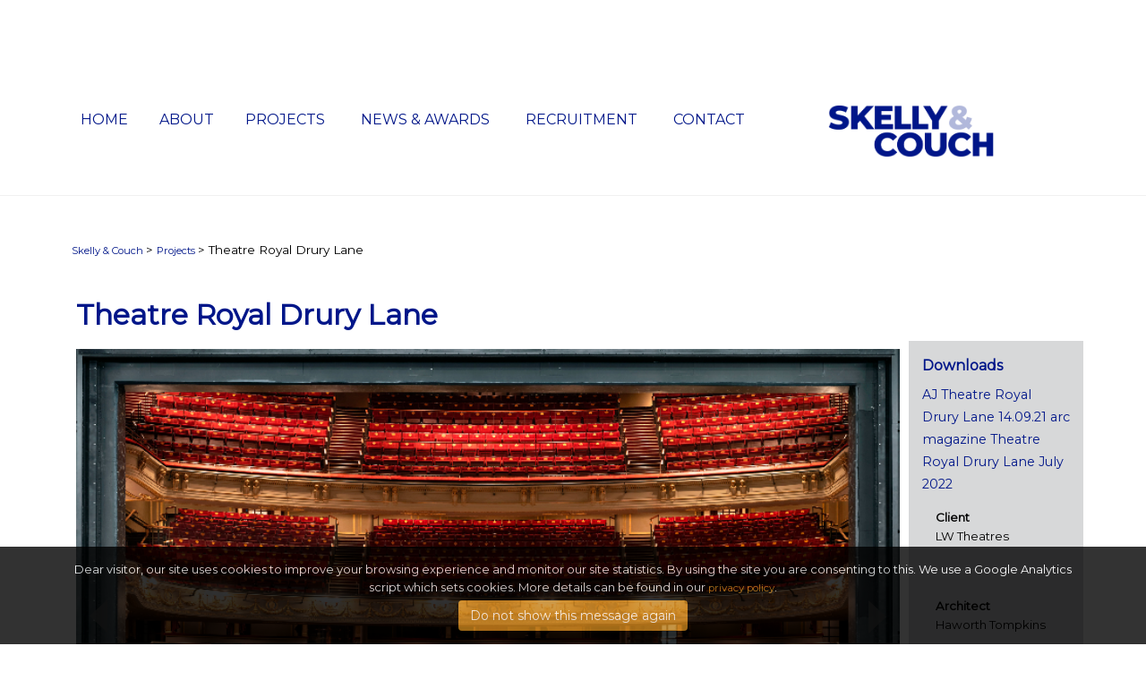

--- FILE ---
content_type: text/html; charset=utf-8
request_url: https://www.skellyandcouch.com/projects/item/138-theatre-royal-drury-lane
body_size: 6759
content:
<!DOCTYPE html>
<html prefix="og: http://ogp.me/ns#" xmlns="http://www.w3.org/1999/xhtml" xml:lang="en-gb" lang="en-gb" >
<head>
    <link href="/templates/skellyandcouch2018/favicon.ico" rel="shortcut icon" type="image/vnd.microsoft.icon" />
    <!-- Fonts -->
    <base href="https://www.skellyandcouch.com/projects/item/138-theatre-royal-drury-lane" />
	<meta http-equiv="content-type" content="text/html; charset=utf-8" />
	<meta name="keywords" content="Commercial,conservation,Cultural,public" />
	<meta name="author" content="Anna" />
	<meta property="og:url" content="https://www.skellyandcouch.com/projects/item/138-theatre-royal-drury-lane" />
	<meta property="og:type" content="article" />
	<meta property="og:title" content="Theatre Royal Drury Lane" />
	<meta property="og:description" content="The Grade I-listed Theatre Royal Drury Lane, owned and managed by Andrew Lloyd Webber’s&amp;nbsp;LW Theatres&amp;nbsp;and built originally in 1812, is set to regain its status as the prime venue for musical theatre in London.&amp;nbsp; The £60m refurbishment restores the public areas of the theatre to their for..." />
	<meta property="og:image" content="https://www.skellyandcouch.com/media/k2/items/cache/d063d8b7c1471349d2847c26ce4e4d8c_M.jpg" />
	<meta name="image" content="https://www.skellyandcouch.com/media/k2/items/cache/d063d8b7c1471349d2847c26ce4e4d8c_M.jpg" />
	<meta name="twitter:card" content="summary" />
	<meta name="twitter:title" content="Theatre Royal Drury Lane" />
	<meta name="twitter:description" content="The Grade I-listed Theatre Royal Drury Lane, owned and managed by Andrew Lloyd Webber’s&amp;nbsp;LW Theatres&amp;nbsp;and built originally in 1812, is set to regain its status as the prime venue for musical t..." />
	<meta name="twitter:image" content="https://www.skellyandcouch.com/media/k2/items/cache/d063d8b7c1471349d2847c26ce4e4d8c_M.jpg" />
	<meta name="twitter:image:alt" content="Theatre Royal Drury Lane" />
	<meta name="description" content="The Grade I-listed Theatre Royal Drury Lane, owned and managed by Andrew Lloyd Webber’s&amp;nbsp;LW Theatres&amp;nbsp;and built originally in 1812, is set to..." />
	<meta name="generator" content="Joomla! - Open Source Content Management" />
	<title>Theatre Royal Drury Lane</title>
	<link href="/projects/item/138-theatre-royal-drury-lane" rel="canonical" />
	<link href="/templates/skellyandcouch2018/favicon.ico" rel="shortcut icon" type="image/vnd.microsoft.icon" />
	<link href="https://cdn.jsdelivr.net/npm/magnific-popup@1.1.0/dist/magnific-popup.min.css" rel="stylesheet" type="text/css" />
	<link href="/plugins/system/jce/css/content.css?e6b545ef57f487285a2ba18f48e1006e" rel="stylesheet" type="text/css" />
	<style type="text/css">

                        /* K2 - Magnific Popup Overrides */
                        .mfp-iframe-holder {padding:10px;}
                        .mfp-iframe-holder .mfp-content {max-width:100%;width:100%;height:100%;}
                        .mfp-iframe-scaler iframe {background:#fff;padding:10px;box-sizing:border-box;box-shadow:none;}
                    
	</style>
	<script src="/media/jui/js/bootstrap.min.js?e6b545ef57f487285a2ba18f48e1006e" type="text/javascript"></script>
	<script type="application/ld+json">

                {
                    "@context": "https://schema.org",
                    "@type": "Article",
                    "mainEntityOfPage": {
                        "@type": "WebPage",
                        "@id": "https://www.skellyandcouch.com/projects/item/138-theatre-royal-drury-lane"
                    },
                    "url": "https://www.skellyandcouch.com/projects/item/138-theatre-royal-drury-lane",
                    "headline": "Theatre Royal Drury Lane",
                    "image": [
                        "https://www.skellyandcouch.com/media/k2/items/cache/d063d8b7c1471349d2847c26ce4e4d8c_XL.jpg",
                        "https://www.skellyandcouch.com/media/k2/items/cache/d063d8b7c1471349d2847c26ce4e4d8c_L.jpg",
                        "https://www.skellyandcouch.com/media/k2/items/cache/d063d8b7c1471349d2847c26ce4e4d8c_M.jpg",
                        "https://www.skellyandcouch.com/media/k2/items/cache/d063d8b7c1471349d2847c26ce4e4d8c_S.jpg",
                        "https://www.skellyandcouch.com/media/k2/items/cache/d063d8b7c1471349d2847c26ce4e4d8c_XS.jpg",
                        "https://www.skellyandcouch.com/media/k2/items/cache/d063d8b7c1471349d2847c26ce4e4d8c_Generic.jpg"
                    ],
                    "datePublished": "2021-09-15 12:12:55",
                    "dateModified": "2023-05-22 13:15:25",
                    "author": {
                        "@type": "Person",
                        "name": "Anna",
                        "url": "https://www.skellyandcouch.com/projects/itemlist/user/63-anna"
                    },
                    "publisher": {
                        "@type": "Organization",
                        "name": "Skelly & Couch",
                        "url": "https://www.skellyandcouch.com/",
                        "logo": {
                            "@type": "ImageObject",
                            "name": "Skelly & Couch",
                            "width": "",
                            "height": "",
                            "url": "https://www.skellyandcouch.com/"
                        }
                    },
                    "articleSection": "https://www.skellyandcouch.com/projects",
                    "keywords": "Commercial,conservation,Cultural,public",
                    "description": "The Grade I-listed Theatre Royal Drury Lane, owned and managed by Andrew Lloyd Webber’s LW Theatres and built originally in 1812, is set to regain its status as the prime venue for musical theatre in London.",
                    "articleBody": "The Grade I-listed Theatre Royal Drury Lane, owned and managed by Andrew Lloyd Webber’s LW Theatres and built originally in 1812, is set to regain its status as the prime venue for musical theatre in London. The £60m refurbishment restores the public areas of the theatre to their former glory, reducing the number of seats in the auditorium from 2,200 to 2,000 for wider seats and extra legroom, while replacing all services in the existing Stage House and creating a new restaurant and offices. Disabled access has been improved by installing ramps and lifts on every level of the auditorium. Skelly &amp; Couch key works include replacement of all the front-of-house and Stage House services, integrating a new commercial restaurant and kitchen and providing cloakrooms, WCs, bars and access that meet the outstanding standards of the theatre. The front of house is more spacious with improved circulation. All lighting is replaced with LEDs, and there is a major intervention to the auditorium ventilation installation, with improvements to air distribution to avoid draughts and a 40% improvement to the efficiency of the system. Moreover, the back stage and stage house are modernised, with multifunctional elements allowing it to be used outside of performance times; unused spaces are transformed to provide additional public access and practicality to the theatre, turning the building into more of an ‘everyday’ space, as well as a vibrant focal point for Covent Garden, open to more than simply theatre-goers. Shortlisted for two AJ Retrofit Awards 2022 – in the Cultural and Religious category and for Listed Building £5m and over. &#039;Highly Commended&#039; in the 2022 Civic Trust AABC Conservation Awards. Judges’ Comments: “A beautifully executed project which sees the Theatre return to its original intentions.” Winner of Theatre Building of the Year in The Stage Awards 2022. For 2022, The Stage Awards returned to Theatre Royal Drury Lane, its former home of nine years, and took place in the auditorium for the first time following its multi-million pound renovation. Winner of a 2022 Chicago Athenaeum International Architecture Award and shortlisted for a New London Award 2022 in the Culture category. Winner of a Build Back Better Platinum Award 2022 in the Lighting Category. Shortlisted in the architectural lighting design (by BDP) category of Dezeen Awards 2022. Winner of the Restoration of a Georgian Building in an Urban Setting category at the annual Georgian Group Architectural Awards 2022. Winner of a 2023 RIBA London architecture award. The RIBA judges commented: &quot;From a sustainability perspective, the building’s listed status limited what could be achieved. The project’s biggest win is the embodied carbon level achieved by retaining most of the existing fabric and limiting the amount of new fabric required. The project nevertheless targeted a 50 per cent reduction in operational energy. The increased demand from the foyer now being open longer hours is offset by more efficient lighting and plant.&quot; See the full citation: https://www.ribaj.com/buildings/regional-awards-2023-london-west-haworth-tompkins-theatre-royal-drury-lane-culture-entertainment"
                }
                
	</script>
	<script type="text/javascript">
jQuery(function($){ initTooltips(); $("body").on("subform-row-add", initTooltips); function initTooltips (event, container) { container = container || document;$(container).find(".hasTooltip").tooltip({"html": true,"container": "body"});} });
	</script>

    <meta name="viewport" content="width=device-width, initial-scale=1.0">
      <style>
      #logo-social-cookies {
  display: flex;
  flex-direction: row;
  justify-content: space-between;
  /*   background-color: yellow; */
  padding: 10px;
}
.bsi-logo {
  /* margin: 0 50px 0 10px;*/
  /*   background-color: orange; */
}
.social-media {
  display: flex;
  flex-direction: row;
  justify-content: space-between;
  padding-top: 15px;
}
#social-media-linkedin {
  text-decoration: none;
margin:5px;
}
#social-media-insta {
  text-decoration: none;
margin:5px;
}
#social-media-twitter {
  text-decoration: none;
margin:5px;
}
.cookies {
  padding-top: 30px;
}

@media (max-width: 500px) {
  #logo-social-cookies {
    flex-direction: column;
    align-items:center;
  }
}

      </style>
      
    <!-- Owl Carousel -->
    <link rel="stylesheet" href="/templates/skellyandcouch2018/owl-carousel/owl.carousel.css" />
    <!-- Default Theme -->
    <link rel="stylesheet" href="/templates/skellyandcouch2018/owl-carousel/owl.theme.css" />
    <!-- CSS -->
    <link rel="stylesheet" href="/templates/skellyandcouch2018/359-css/normalize.css" />
    <link rel="stylesheet" href="/templates/skellyandcouch2018/359-css/base.css" />
        <!-- FONTS -->
        <link href='//fonts.googleapis.com/css?family=Roboto:400,100,300,500,700,900' rel='stylesheet' type='text/css' />
        <link href='//fonts.googleapis.com/css?family=Open+Sans:300italic,400italic,400,300,600,700,800' rel='stylesheet' type='text/css' />
    
    <!-- jQuery -->    
    <script src="//code.jquery.com/jquery-latest.min.js" type="text/javascript"></script>
    <script src="/templates/skellyandcouch2018/js/Modernizr/modernizr.js" type="text/javascript"></script>
    <!-- Owl js plugin -->
    <script src="/templates/skellyandcouch2018/owl-carousel/owl.carousel.min.js" type="text/javascript"></script>
    
    <!-- Custom styles for this template -->
    <link href="/templates/skellyandcouch2018/359-css/styles.css" rel="stylesheet" />
    <script src="/templates/skellyandcouch2018/js/functions.js" type="text/javascript"></script>
<!-- Global site tag (gtag.js) - Google Analytics -->
<script async src="https://www.googletagmanager.com/gtag/js?id=UA-109154764-1"></script>
<script>
  window.dataLayer = window.dataLayer || [];
  function gtag(){dataLayer.push(arguments);}
  gtag('js', new Date());

  gtag('config', 'UA-109154764-1');
</script>



<meta name="google-site-verification" content="7LP2bf0z48MnE1fBXlRVAEtwdVjD5t9TABRk9pNWwYQ" />

</head>
    <body>    
        <div id="wrap">
            <div id="main">
                                <header class="nav-container">
    <div class="container nav-wrapper">
        <div class="col-12">
            <div class="mobile-nav" tabindex="0">
                <h3 class="select">menu</h3>
            </div>
            <div class="col-3 logo-wrap">
                <div class="logo">
                    <a href="/">
                        <img src="/templates/skellyandcouch2018/images/SandC_Logo_Blue-02.png" alt="Skelly and Couch" class="logo-image">
                    </a>
                </div>
            </div>
            <nav class="main-nav col-9">
<ul class="nav">
<li><a href="/" >Home</a></li><li class="parent"><span class="nav-header ">About</span>
<ul class="child"><li><a href="/about/who-we-are" >About us</a></li><li><a href="/about/how-we-work" >Our Approach</a></li><li class="parent"><a href="/about/people" >People</a><ul class="child"><li><a href="/about/people/tristan-couch" >Tristan Couch</a></li><li><a href="/about/people/mark-skelly" >Mark Skelly</a></li><li><a href="/about/people/mark-maidment" >Mark Maidment</a></li><li><a href="/about/people/steve-white" >Steve White</a></li><li><a href="/about/people/david-hawkins" >David Hawkins</a></li><li><a href="/about/people/stephanie-skelly" >Stephanie Skelly</a></li><li><a href="/about/people/ben-hunt" >Ben Hunt</a></li><li><a href="/about/people/julian-cottrill" >Julian Cottrill</a></li><li><a href="/about/people/rosie-jones" >Rosie Jones</a></li><li><a href="/about/people/fabio-rosso" >Fabio Rosso</a></li><li><a href="/about/people/natasha-jackson" >Natasha Jackson</a></li></ul></li></ul></li><li class="active parent"><a href="/projects" >Projects</a><ul class="child"><li><a href="/projects/all" >All</a></li><li><a href="/projects/commercial-projects" >Commercial</a></li><li><a href="/projects/conservation-projects" >Conservation</a></li><li><a href="/projects/cultural-projects" >Cultural</a></li><li><a href="/projects/education-projects" >Education</a></li><li><a href="/projects/public-projects" >Public</a></li><li><a href="/projects/residential-projects" >Residential</a></li><li><a href="/projects/specialist-projects" >Specialist</a></li></ul></li><li class="parent"><a href="/news-awards" >News &amp; Awards</a><ul class="child"><li><a href="/news-awards/news" >News</a></li><li><a href="/news-awards/awards" >Awards</a></li><li><a href="/news-awards/coverage" >Coverage</a></li></ul></li><li><a href="/recruitment" >Recruitment</a></li><li><a href="/contact" >Contact</a></li></ul>
            </nav>
        </div>
    </div>
</header>

                <!-- Body Content -->
                                <!-- padding for navigation if no home gallery is loaded -->
                <div class="nav-pad"></div>
                                    <div class="page-content">
                                            <div class="container">
                            
<ul class="breadcrumb">
	<li><a href="/" class="pathway">Skelly &amp; Couch</a><span class="divider"> ></span></li><li><a href="/projects" class="pathway">Projects</a><span class="divider"> ></span></li><li class="active"><span>Theatre Royal Drury Lane</span></li></ul>

                        </div>
                                                                

<!-- Start K2 Item Layout -->
<span id="startOfPageId138"></span>
<div id="content" class="container">
<div class="col-10">
	<!-- Plugins: BeforeDisplay -->
	
	<!-- K2 Plugins: K2BeforeDisplay -->
	
	<div class="itemHeader">

		
	  	  <!-- Item title -->
	  <h2 class="itemTitle">
			
	  	Theatre Royal Drury Lane	  </h2>
	  
		
  </div>

  <!-- Plugins: AfterDisplayTitle -->
  
  <!-- K2 Plugins: K2AfterDisplayTitle -->
  
	  <div class="itemToolbar">
		<ul>
			
			
			
			
			
			
					</ul>

  </div>
	
	
  <div class="itemBody">

	  <!-- Plugins: BeforeDisplayContent -->
	  
	  <!-- K2 Plugins: K2BeforeDisplayContent -->
	  

      	  <!-- Item extra fields -->
      	  <div id="gallery" class="owl-carousel 696c486117767">
            			<div class="project-thumb" data-hash="1"><img src="/images/projects/Theatre_Royal_Drury_Lane/TRDL1425_N258_htwebcrp.jpg" alt="Gallery Image 1" /></div>          <div class="project-thumb" data-hash="2"><img src="/images/projects/Theatre_Royal_Drury_Lane/TRDL1425_N251_htwebcrp.jpg" alt="Gallery Image 2" /></div>          <div class="project-thumb" data-hash="3"><img src="/images/projects/Theatre_Royal_Drury_Lane/TRDL1425_N259_htwebcrp.jpg" alt="Gallery Image 3" /></div>          <div class="project-thumb" data-hash="4"><img src="/images/projects/Theatre_Royal_Drury_Lane/TRDL_upper_circle.jpg" alt="Gallery Image 4" /></div>          <div class="project-thumb" data-hash="5"><img src="/images/projects/Theatre_Royal_Drury_Lane/TRDL1425_N248_htwebcrp.jpg" alt="Gallery Image 5" /></div>
	  </div>
	        	  <!-- Item extra fields -->
	  <div class="gallery-nav">
                    <a class="button secondary url" href="#1"><img src="/images/projects/Theatre_Royal_Drury_Lane/TRDL1425_N258_htwebcrp.jpg" alt="Gallery Image 1" /></a>          <a class="button secondary url" href="#2"><img src="/images/projects/Theatre_Royal_Drury_Lane/TRDL1425_N251_htwebcrp.jpg" alt="Gallery Image 2" /></a>          <a class="button secondary url" href="#3"><img src="/images/projects/Theatre_Royal_Drury_Lane/TRDL1425_N259_htwebcrp.jpg" alt="Gallery Image 3" /></a>          <a class="button secondary url" href="#4"><img src="/images/projects/Theatre_Royal_Drury_Lane/TRDL_upper_circle.jpg" alt="Gallery Image 4" /></a>          <a class="button secondary url" href="#5"><img src="/images/projects/Theatre_Royal_Drury_Lane/TRDL1425_N248_htwebcrp.jpg" alt="Gallery Image 5" /></a>	  </div>
      <script>
    $('.696c486117767').owlCarousel({
        items:1,
        nav:true,
        navText : false,
        dots: false,
        loop:true,
        center:true,
        margin:0,
        URLhashListener:true,
        autoplayHoverPause:true,
        startPosition: 'URLHash'
    });

    x = $('#gallery').width();
    y = (x/9)-4;
    $('.gallery-nav img').each(function(){
        $(this).css({'width':y, 'margin':'0'})
    });
</script>
      
	  	  	  <!-- Item introtext -->
	  <div class="itemIntroText">
	  	<p>The Grade I-listed Theatre Royal Drury Lane, owned and managed by Andrew Lloyd Webber’s&nbsp;LW Theatres&nbsp;and built originally in 1812, is set to regain its status as the prime venue for musical theatre in London.&nbsp;</p>
	  </div>
	  	  	  <!-- Item fulltext -->
	  <div class="itemFullText">
	  	
<p>The £60m refurbishment restores the public areas of the theatre to their former glory, reducing the number of seats in the auditorium from 2,200 to 2,000 for wider seats and extra legroom, while replacing all services in the existing Stage House and creating a new restaurant and offices. Disabled access has been improved by installing ramps and lifts on every level of the auditorium.</p>
<p>Skelly &amp; Couch key works include replacement of all the front-of-house and Stage House services, integrating a new commercial restaurant and kitchen and providing cloakrooms, WCs, bars and access that meet the outstanding standards of the theatre. The front of house is more spacious with improved circulation. All lighting is replaced with LEDs, and there is a major intervention to the auditorium ventilation installation, with improvements to air distribution to avoid draughts and a 40% improvement to the efficiency of the system. Moreover, the back stage and stage house are modernised, with multifunctional elements allowing it to be used outside of performance times; unused spaces are transformed to provide additional public access and practicality to the theatre, turning the building into more of an ‘everyday’ space, as well as a vibrant focal point for Covent Garden, open to more than simply theatre-goers.</p>
<p>Shortlisted for<strong style="background-color: inherit; color: inherit; font-family: inherit; font-size: 1rem;"> two</strong> AJ Retrofit Awards 2022 – in the Cultural and Religious category and for Listed Building £5m and over.</p>
<p>'Highly Commended' in the 2022 Civic Trust AABC Conservation Awards.&nbsp;Judges’ Comments: “A beautifully executed project which sees the Theatre return to its original intentions.”</p>
<p>Winner of Theatre Building of the Year in The Stage Awards 2022.&nbsp;For 2022, The Stage Awards returned to Theatre Royal Drury Lane, its former home of nine years, and took place in the auditorium for the first time following its multi-million pound renovation.</p>
<p>Winner of a 2022&nbsp;Chicago Athenaeum International Architecture Award and&nbsp;shortlisted for a New London Award 2022 in the Culture category. Winner of a Build Back Better Platinum Award 2022 in the Lighting Category. Shortlisted in the&nbsp;<span style="color: #0000ff;"><strong><a style="color: #0000ff;" href="https://www.dezeen.com/awards/2022/shortlists/categories/design/architectural-lighting-design/">architectural lighting design</a></strong></span>&nbsp;(by BDP) category of&nbsp;Dezeen Awards 2022. Winner of the Restoration of a Georgian Building in an Urban Setting category at the annual Georgian Group&nbsp;Architectural Awards 2022.&nbsp;</p>
<p>Winner of a 2023 RIBA London architecture award. The RIBA judges commented: "From a sustainability perspective, the building’s listed status limited what could be achieved. The project’s biggest win is the embodied carbon level achieved by retaining most of the existing fabric and limiting the amount of new fabric required. The project nevertheless&nbsp;targeted a 50 per cent reduction in operational energy. The increased demand from the foyer now being open longer hours is offset by more efficient lighting and plant." See the full citation:&nbsp;<strong><a href="https://www.ribaj.com/buildings/regional-awards-2023-london-west-haworth-tompkins-theatre-royal-drury-lane-culture-entertainment">https://www.ribaj.com/buildings/regional-awards-2023-london-west-haworth-tompkins-theatre-royal-drury-lane-culture-entertainment</a></strong></p>
<p>&nbsp;</p>
<p>&nbsp;<img style="max-height: 176px; max-width: 148px;" src="/images/News/Awards/2022AABCHC.jpg" alt="2022AABCHC" /></p>	  </div>
	  	  


		
	  <!-- Plugins: AfterDisplayContent -->
	  
	  <!-- K2 Plugins: K2AfterDisplayContent -->
	  

  </div>

	
    <div class="itemLinks">

		
	  	  <!-- Item tags -->
	  <div class="itemTagsBlock">
		  <p>Related sectors</p>
		  <ul class="itemTags">
		    		    <li><a href="/projects/commercial-projects">Commercial</a></li>
		    		    <li><a href="/projects/conservation-projects">conservation</a></li>
		    		    <li><a href="/projects/cultural-projects">Cultural</a></li>
		    		    <li><a href="/projects/public-projects">public</a></li>
		    		  </ul>

	  </div>
	  

  </div>
  
  
  
	
  


  
  
  
  <!-- Plugins: AfterDisplay -->
  
  <!-- K2 Plugins: K2AfterDisplay -->
  
  
 

</div>
<div class="col-2 sidebar">
    	  	  <!-- Item attachments -->
		  <h2>Downloads</h2>
		    			    <a title="AJ Theatre Royal Drury Lane 14.09.21.pdf" href="/projects/item/download/212_017a7309deff6791d45f110c4a26a442">AJ Theatre Royal Drury Lane 14.09.21</a>
			    		    			    <a title="TRDL arc magazine July 2022.pdf" href="/projects/item/download/217_6efee7800f729580cb1778e8db5b8ee2">arc magazine Theatre Royal Drury Lane July 2022</a>
			    		    	      	  <!-- Sidebar extra fields -->
                    <div class="inner">
                <p><strong>Client</strong><br />LW Theatres                </p>
            </div>
                            <div class="inner">
                <p><strong>Architect</strong><br />Haworth Tompkins                </p>
            </div>
                            <div class="inner">
                <p><strong>Location</strong><br />Covent Garden, London                </p>
            </div>
                            <div class="inner">
                <p><strong>Project Value</strong><br />£60m                </p>
            </div>
                            <div class="inner">
                <p><strong>Completion Date</strong><br />2021                </p>
            </div>
                                <div class="inner">
                <p><strong>Feature</strong><br />Grade I listed                </p>
            </div>
                                    <div class="inner">
                <p><strong>Photographer</strong><br />© Philip Vile                </p>
            </div>
                <!-- Load Sidebar module position --><h2>Sectors</h2><ul class="sector-list">
			<li><a href="/projects/commercial-projects" style="font-size:83%" title="36 items tagged with Commercial">
		Commercial	</a></li>
				<li><a href="/projects/conservation-projects" style="font-size:83%" title="31 items tagged with conservation">
		conservation	</a></li>
				<li><a href="/projects/cultural-projects" style="font-size:83%" title="50 items tagged with Cultural">
		Cultural	</a></li>
				<li><a href="/projects/education-projects" style="font-size:83%" title="65 items tagged with Education">
		Education	</a></li>
				<li><a href="/projects/itemlist/tag/extension" style="font-size:83%" title="1 items tagged with extension">
		extension	</a></li>
				<li><a href="/projects/itemlist/tag/new build" style="font-size:83%" title="1 items tagged with new build">
		new build	</a></li>
				<li><a href="/projects/public-projects" style="font-size:83%" title="42 items tagged with public">
		public	</a></li>
				<li><a href="/projects/itemlist/tag/refurb" style="font-size:83%" title="1 items tagged with refurb">
		refurb	</a></li>
				<li><a href="/projects/residential-projects" style="font-size:83%" title="28 items tagged with Residential">
		Residential	</a></li>
				<li><a href="/projects/specialist-projects" style="font-size:83%" title="14 items tagged with specialist">
		specialist	</a></li>
		</ul>
<!-- Load Sidebar module position -->

<div class="custom"  >
	</div>
</div>
</div>
<!-- End K2 Item Layout -->

<!-- JoomlaWorks "K2" (v2.10.2) | Learn more about K2 at https://getk2.org -->


                        
                    </div>
                    <div class="row sector-list">
<div class="container">
    <h2>Sectors</h2>
<ul class="sector-menu">
<li><span class="nav-header ">Sector</span>
<ul class="child"><li><a href="/sector/commercial" >Commercial</a></li><li><a href="/sector/conservation" >Conservation</a></li><li><a href="/sector/cultural" >Cultural</a></li><li><a href="/sector/education" >Education</a></li><li><a href="/sector/public" >Public</a></li><li><a href="/sector/residential" >Residential</a></li><li><a href="/sector/specialist" >Specialist</a></li></ul></li></ul>
</div>
</div>

                <!-- /Body Content -->
                     
            </div>
                      
                   
        </div>
    
                   <div id="footer" class="container" >
            <div id="logo-social-cookies">
  <div class="bsi-logo">
    <img src="https://www.skellyandcouch.com/images/BSI/BSI-Marks_of_trust-Multi-Skelly-Couch_v2.png" alt="BSI-Marks of trust Multi Skelly Couch" >
  </div>
  <div class="cibse">
     <img src="/images/13369_CIBSE_Endorsed_Organisations_web_Black.jpg" alt="cibse" style="margin:5px 5px 0;">
  </div>
  <div class="social-media">
    <a id="social-media-linkedin" href="https://www.linkedin.com/company/skelly-and-couch">
      <img src="/images/linkedin-blue-40.png"  alt="linkedin" style="margin:5px 5px 0;">
    </a>
    <a id="social-media-insta" href="https://www.instagram.com/skellyandcouch">
      <img src="/images/instagram-blue-40.png" alt="instagram" style="margin:5px 5px 0;">
    </a>
    <a id="social-media-twitter" href="https://twitter.com/skellyandcouch">
      <img src="/images/x-blue-40-02-02-02-02.png" alt="twitter" style="margin:5px 5px 0;">
    </a>
  </div>
                       <div class="cookies">
    <a href="/cookie-and-privacy-policy">
      Cookies &amp; Privacy Policy ©2025 Skelly &amp; Couch
    </a>
  </div>
        
        </div> 
        
    <script src="/templates/skellyandcouch2018/js/menu.js" type="text/javascript"></script>
    <!-- x --> </body> <!-- y -->
</html>

--- FILE ---
content_type: text/css
request_url: https://www.skellyandcouch.com/templates/skellyandcouch2018/owl-carousel/owl.theme.css
body_size: 658
content:
/*
* 	Owl Carousel Owl Demo Theme
*	v1.3.3
*/

.owl-theme .owl-controls{
	margin: 10px auto 0 auto;
	text-align: center;
    height:auto;
    width:100%;
    position:absolute;
    top:45%;
    left:0;
}

/* Styling Next and Prev buttons */

.owl-theme .owl-controls .owl-buttons div{
	color: #FFF;
	display: inline-block;
	zoom: 1;
	*display: inline;/*IE7 life-saver */
	margin: 0;
	padding: 0;
	font-size: 40px;
    font-weight:200;
}

.owl-buttons {
    position:absolute;
    top:45%;
    width:100%;
}

.owl-prev, .owl-next {
	/*visibility: hidden;*/
    width:50px;
    height:50px;
    background-repeat:no-repeat;
}

.owl-prev {
    position:absolute;
    left:0;
    background-image:url(../images/arrow-left.png);
    background-position:top left;
}

.owl-next {
    position:absolute;
    right:0;
    background-image:url(../images/arrow-right.png);
    background-position:top right;
}
/* Clickable class fix problem with hover on touch devices */
/* Use it for non-touch hover action */
.owl-theme .owl-controls.clickable .owl-buttons div:hover{
	filter: Alpha(Opacity=100);/*IE7 fix*/
	opacity: 1;
	text-decoration: none;
}

/* Styling Pagination*/

.owl-theme .owl-controls .owl-page{
	display: inline-block;
	zoom: 1;
	*display: inline;/*IE7 life-saver */
}
.owl-theme .owl-controls .owl-page span{
	display: block;
	width: 12px;
	height: 12px;
	margin: 5px 7px;
	filter: Alpha(Opacity=50);/*IE7 fix*/
	opacity: 0.5;
	-webkit-border-radius: 20px;
	-moz-border-radius: 20px;
	border-radius: 20px;
	background: #869791;
}

.owl-theme .owl-controls .owl-page.active span,
.owl-theme .owl-controls.clickable .owl-page:hover span{
	filter: Alpha(Opacity=100);/*IE7 fix*/
	opacity: 1;
}

/* If PaginationNumbers is true */

.owl-theme .owl-controls .owl-page span.owl-numbers{
	height: auto;
	width: auto;
	color: #FFF;
	padding: 2px 10px;
	font-size: 12px;
	-webkit-border-radius: 30px;
	-moz-border-radius: 30px;
	border-radius: 30px;
}

/* preloading images */
.owl-item.loading{
	min-height: 150px;
	background: url(AjaxLoader.gif) no-repeat center center
}


--- FILE ---
content_type: text/css
request_url: https://www.skellyandcouch.com/templates/skellyandcouch2018/359-css/base.css
body_size: 1656
content:
@import url(normalize.css);
@import url('https://fonts.googleapis.com/css?family=Montserrat'); 

/*
Sticky Footer Solution
by Steve Hatcher
http://stever.ca
http://www.cssstickyfooter.com
*/

* {
    margin: 0;
    padding: 0;
}

/* must declare 0 margins on everything, also for main layout components use padding, not
vertical margins (top and bottom) to add spacing, else those margins get added to total height
and your footer gets pushed down a bit more, creating vertical scroll bars in the browser */

html, body {
    height: 100%;
}

body {
    min-height: 100%;
    width: 100%;
    font-size: 16px;
  font-family: 'Montserrat';
}

/* Navigation */

header {
    /*background-color:#222;*/
    border-bottom: 1px solid #f1f1f1;
}

header a {
    /*color:#4F758B;*/
    color: rgb(0, 22, 137)
}

#wrap {
    min-height: 100%;
}

#main {
    overflow: auto;
    padding-bottom: 180px;
}

/* must be same height as the footer */

#footer {
    position: relative;
    margin-top: -180px; /* negative value of footer height */
    height: 180px;
    clear: both;
}

/*Opera Fix*/
body:before { /* thanks to Maleika (Kohoutec)*/
    content: "";
    height: 100%;
    float: left;
    width: 0;
    margin-top: -32767px; /* thank you Erik J - negate effect of float*/
}

/* Studio 359 Base System */

/* SET ALL CONTAINERS TO USE INSIDE PADDING */

* {
    box-sizing: border-box;
}

html, body {
    font-size: 16px;
    background-color: #ffffff;
}

/* Import Fonts */

@import url(http://fonts.googleapis.com/css?family=Open+Sans:300italic,400italic,600italic,400,300,600,700,800);

/* Basic Styles */

* {
    outline: none;
}

img {
    width: 100%;
    height: auto;
}

div, ul, li, a, h1, h2, h3, h4, h5, h6 {
    font-family: 'Montserrat';
    /*font-weight:300;*/
    font-style: normal;
    /*color:#231f20;*/
    font-size: 0.89em;
    margin: 0;
  line-height: 1.6;
}

p {
   font-family: 'Montserrat';
    font-size: 0.89em;
  line-height: 1.6;
}

p a {
  font-family: 'Montserrat';
    font-size: 1em;
    font-weight: 400;
}

h1, h2, h3 {
  font-family: 'Montserrat';
    color: #fff;
    color: rgba(255, 255, 255, 0.9);
    margin-bottom: 0.4em;
    font-weight: 600;
}

h1 {
    font-size: 3em;
}

h2 {
    font-size: 2em;
}

h3 {
    font-size: 1em;
}

p, img {
    margin-bottom: 0.83em;
}

strong, h3 {
    font-weight: 700;
}

a {
    color: rgb(0, 22, 137); /* PRIMARY BRAND COLOUR */
    text-decoration: none;
}

a:hover {
    -webkit-transition: color 100ms linear;
    -moz-transition: color 100ms linear;
    -o-transition: color 100ms linear;
    -ms-transition: color 100ms linear;
    transition: color 100ms linear;
    /*color: rgb(79, 117, 139); !* SECONDARY BRAND COLOUR *!*/
    color: rgb(0, 0, 0); /* SECONDARY BRAND COLOUR */
}

/* Grid */

/* used for grid demo boxes */
.demo {
    height: 30px;
    /*background-color:grey;*/
    width: 100%;
}

/* ESCAPE COLOURS */

.col-1 .demo, .col-3 .demo, .col-5 .demo, .col-7 .demo, .col-9 .demo, .col-11 .demo {
    /*background-color:#f05123;*/
    color: rgb(0, 22, 137)
}

.col-2 .demo, .col-4 .demo, .col-6 .demo, .col-8 .demo, .col-10 .demo, .col-12 .demo {
    /*background-color:#231f20;*/
    color: rgb(0, 22, 137)
}

.clearfix:before,
.clearfix:after,
.container:before,
.container:after,
.row:before,
.row:after,
.nav-wrapper:before,
.nav-wrapper:after,
.nav:before,
.nav:after,
.mobile-nav:before,
.mobile-nav:after,
.nav-container:before,
.nav-container:after,
.page-wrapper:before,
.page-wrapper:after {
    content: " ";
    display: table;
    clear: both;
}

.container {
    margin: 0 auto;
    padding: 0;
    position: relative;
    width: 100%;
}

.row {
    margin: 0 -15px;
    position: relative;
}

.col-1, .col-2, .col-3, .col-4, .col-5, .col-6, .col-7, .col-8, .col-9, .col-10, .col-11, .col-12 {
    position: relative;
    float: left;
    padding: 15px;
    min-height: 1px;
    width: 100%;
}

@media (min-width: 769px) {
    .col-md-1, .col-md-2, .col-md-3, .col-md-4, .col-md-5, .col-md-6, .col-md-7, .col-md-8, .col-md-9, .col-md-10, .col-md-11, .col-md-12 {
        float: left;
    }

    .col-12, .col-11, .col-10, .col-9, .col-8, .col-7 {
        width: 100%;
    }

    .col-6, .col-5, .col-4, .col-3, .col-2, .col-1 {
        width: 50%;
    }
}

@media (min-width: 992px) {
    .col-md-1, .col-md-2, .col-md-3, .col-md-4, .col-md-5, .col-md-6, .col-md-7, .col-md-8, .col-md-9, .col-md-10, .col-md-11, .col-md-12 {
        float: left;
    }

    .col-12 {
        width: 100%;
    }

    .col-11 {
        width: 91.66666667%;
    }

    .col-10 {
        width: 83.33333333%;
    }

    .col-9 {
        width: 75%;
    }

    .col-8 {
        width: 66.66666667%;
    }

    .col-7 {
        width: 58.33333333%;
    }

    .col-6 {
        width: 50%;
    }

    .col-5 {
        width: 41.66666667%;
    }

    .col-4 {
        width: 33.3333333%;
    }

    .col-3 {
        width: 25%;
    }

    .col-2 {
        width: 16.66666667%;
    }

    .col-1 {
        width: 8.33333333%;
    }
}

.page-wrapper {
    background-color: #f1f1f1;
    position: relative;
    padding-top: 15px;
}


@media (max-width: 479px) {
  .logo-cookie-footer {
    	text-align:center;
  }
}

.itemFullText {
    padding-top: 50px;
    padding-left: 50px;
    padding-right: 50px;
    padding-bottom: 50px;
 }

.float-center {
  float: right;

  position: relative;
  left: -50%; /* or right 50% */
  text-align: left;
}

--- FILE ---
content_type: text/css
request_url: https://www.skellyandcouch.com/templates/skellyandcouch2018/359-css/styles.css
body_size: 4163
content:
<style>
@import url('https://fonts.googleapis.com/css?family=Montserrat');
</style>

body {
    min-height: 100%;
    width: 100%;
    font-size: 16px;
}

/* Navigation */

header {
    /*background-color:#222;*/
    border-bottom: 1px solid #f1f1f1;
}

header a {
    /*color:#4F758B;*/
    color: rgb(0, 22, 137)
}

.nav-container {
    position: relative;
    z-index: 99999;
}

div.nav-wrapper {
    padding: 0;
    height: auto;
    position: relative;
}

div.nav-wrapper .col-12 {
    padding-top: 0;
}

.brand {
    float: left;
    width: 100%;
    position: relative;
}

.main-nav {
    float: left;
    padding: 0;
}

div.mobile-nav {
    position: absolute;
    top: 0;
    right: 15px;
    min-height: 100px;
    text-align: right;
    margin-top: 15px;
    margin-bottom: 15px;
    z-index: 9999;
}

div.mobile-nav h3.select, .nav li {
    color: rgb(0, 22, 137);
    text-transform: uppercase;
}

div.mobile-nav h3.select {
    cursor: pointer;
}

div.mobile-nav h3.select {
    line-height: 100px;
}

ul.nav {
    list-style-type: none;
    position: relative;
    width: 100%;
    float: left;
}

ul.nav > li {
    display: block;
    float: none;
    text-align: center;
    padding: 5px 0;
    border-top: 1px solid #535353;
    line-height: 30px;
}

@media (min-width: 479px) {
    .container {
        width: 100%;
    }
}

@media (min-width: 769px) {
    .container {
        width: 750px;
        padding: 0 15px;
    }
}

@media (min-width: 992px) {
    .container {
        width: 970px;
    }
}

@media (min-width: 1200px) {
    .container {
        width: 1170px;
    }
}

@media (min-width: 769px) {

    div.mobile-nav {
        display: none;
    }

    ul.nav {
        display: block !important;
        height: auto;
    }

    ul.nav > li {
        display: inline-block;
        float: left;
        border: none;
    }

    /*ul.nav > li > a {*/
        /*padding: 0 15px;*/
        /*line-height: 83px;*/
    /*}*/
}

.logo-wrap {
    padding: 0;
    margin-bottom: 0;
}

.logo-wrap img {
    margin-bottom: 35px;
}

.logo {
    padding-top: 117px;
}

.logo-image {
    width:65%;
}

@media (min-width: 769px) and (max-width: 992px) {
    .logo-wrap {
        width: 100%;
        text-align: center;
    }

    ul.nav {
        text-align: center;
    }

    ul.nav li {
        float: none;
    }

    .main-nav {
        font-size: 0.9em;
    }
}

@media (max-width: 992px) {
    .logo {
        width: 100%;
        float: none;
        padding: 55px 0 0;
    }

    .logo img {
        width: 250px;
    }
}

@media (max-width: 349px) {
    .container {
        width: 100%;
        height: 100%;
    }
    .logo img {
        width: 190px;
        padding-top: 2px;
    }
}

/* Navigation Child Elements */

.parent {
    position: relative;
}

.nav-click {
    position: absolute;
    top: 0;
    right: 0;
    width: 41px;
    height: 41px;
    cursor: pointer;
    /*background:url(chevron.png) 50% 50% no-repeat;*/
    background-size: cover;
}
.sidebar .nav-click {
    display: none;
}

.mobile-drop {
    padding-right: 41px;
}

li.drop > .child {
    display: block;
}

.parent > .child {
    display: none;
    list-style-type: none;
    z-index: 99999;
    font-size: 1em;
    margin: 0 -15px;
    /*background:#222;*/
    background: rgb(215, 216, 217);
    width: 200px;
}

@media (max-width: 768px) {
    .parent > .child {
        width: 80%;
        margin: 0 auto;
    }

    .parent > .child > .parent > .child{
        width: 100%;
        margin:0;
        float: none;
        position: relative;
    }
}

.child li {
    padding: 0;
    margin-top: 5px;
    /*border-top:1px solid #535353;*/
    border-top: 1px solid #ffffff;
    /*border: 1px solid rgba(200, 201, 202);*/

}

.main-nav {
    display: none;
}

@media (min-width: 769px) {

    .main-nav {
        display: block !important;
    }

    .parent > .child {
        position: absolute;
        margin-left: 15px;
    }

    .child li {
        text-align: left;
        min-width: 150px;
        padding: 15px;
    }
}

/* COOKIE ALERTS */

button {
    cursor: pointer;
}

.clear.spacer {
    height: 15px;
}

#cookie, #cookiesdirective {
    padding: 15px 0;
}

#cookie div {
    color: #fff !important;
}

#impliedsubmit {
    width: auto;
    padding: 5px;
    background-color: #c6841d;
    display: inline-block;
    padding: 6px 12px;
    margin-bottom: 0;
    font-size: 14px;
    font-weight: 400;
    line-height: 1.42857143;
    text-align: center;
    white-space: nowrap;
    vertical-align: middle;
    cursor: pointer;
    -webkit-user-select: none;
    -moz-user-select: none;
    -ms-user-select: none;
    user-select: none;
    background-image: none;
    border: 1px solid transparent;
    border-radius: 4px;
}

#cookie a {
    color: #c6841d;
}

#cookie a:hover {
    color: #ffffff;
}

/* GENERAL */

img {
    width: 100%;
    height: auto;
}

div, ul, li, h1, h2, h3, h4, h5, h6 {
    font-family: 'Montserrat';
    /*font-weight: 300;*/
    font-style: normal;
    /*color: #000;*/
    font-size: 1em;
    margin: 0;
}

h1, h2, h3 {
    /*color: #4f758b;*/
    color: rgb(0, 22, 137);
    margin-bottom: 0.4em;
    font-family: 'Montserrat';
    font-weight: 600;
}

h1 {
    font-size: 1.6em;
}

h2 {
    /*font-size: 1.3em;*/
}

.itemTitle {
    font-size: 2rem;
}

h3 {
    font-size: 0.8em;
    font-weight: 700;
}

.catItemHeader h3 {
    font-size: 1.1em;
    /*font-weight: 700;*/
}

.catItemDateCreated {
    font-size: 0.8em;
}

.itemDateCreated {
    font-size: 0.8em;
}

.itemBackToTop {
    display: none;
}

p, img {
    margin-bottom: 0.83em;
    font-weight: 400;
}

p.lead {
  font-family: 'Montserrat';
    font-size: 1.4em;
    font-style: normal;
    font-weight: 200;
    margin-bottom: 0.7em;
  line-height: 1.6;
}

td {
    padding: 15px;
    vertical-align: top;
    min-width: 100px;
}

th {
    font-weight: 400;
    font-size: 1rem;
}

.itemBody ul {
    padding-left: 45px;
}

.itemBody ul li {
    margin-bottom: 15px;
}

code {
    background-color: #ffe1e1;
    /*color: red;*/
    padding: 5px;
}

strong {
    font-weight: 600;
}

a {
    /*color: #4f758b;*/
    /*text-decoration: none;*/
}

a:hover {
    -webkit-transition: color 100ms linear;
    -moz-transition: color 100ms linear;
    -o-transition: color 100ms linear;
    -ms-transition: color 100ms linear;
    transition: color 100ms linear;
    /*color: #c6841d;*/
}

#main {
    width: 100%;
}

header {
    /*background-color: #fff;*/
    /*background-color: rgba(255, 255, 255, 0.4);*/
}

.container {
    max-width: 1200px;
    margin-right: auto;
    margin-left: auto;
    position: relative;
    height: auto;
}

.row {
    padding-bottom: 15px;
}

.page-content {
    background-color: #fff;
    width: 100%;
}

.clearfix:after, .clr:after, .container:after {
    display: table;
    content: '';
    clear: both;
}


/* NAVIGATION */

@media (max-width:769px) {
    .nav-container {
        /*background-color: rgb(79, 117, 139);*/
        /*background-color: rgba(79, 117, 139, 0.4);*/
    }
}

.home {
    position: fixed;
    top: 1px;
    left: 0;
    width: 100%;
    /*background-color: rgba(79, 117, 139, 0.4);*/
    border: none;
    -webkit-transition: all 100ms ease-out;
    -moz-transition: all 100ms ease-out;
    -o-transition: all 100ms ease-out;
    -ms-transition: all 100ms ease-out;
    transition: all 100ms ease-out;
}

.logo-wrap, .main-nav {
    float: right;
}

.nav-wrapper>.col-12 {
    padding-bottom: 0;
}

@media (min-width: 769px) {
    .parent>.child {
        /*margin-left: 0;*/
        border: 1px solid white;
        border-top: 0 none;
    }
    .parent>.child>.parent>.child {
        margin-left: 135px;
        margin-top: -46px !important;
        display: none;
    }
}

.parent .child li a, .parent .child li a:hover {
    color:rgb(0,22,137);
}

.child {
    margin-top: 16px;
}

.child li {
    margin-top: 0;
}

.nav li a {
    font-weight: 400;
    font-size: 1em;
    /*text-shadow: 0 0 2px #000;*/
}

.home .nav li a, .home .nav li a:hover {
    color: white;
     /*text-shadow: 0 0 2px #000;*/
}

.home .parent .child li a, .parent .child li a:hover {
    color: rgb(0, 22, 137);
    text-shadow: none;
}

.nav li a:hover {
    /*color: #fff;*/
    /*text-shadow: 2px 2px 2px #000;*/
    -webkit-transition: all 200ms ease-in;
    -moz-transition: all 200ms ease-in;
    -o-transition: all 200ms ease-in;
    -ms-transition: all 200ms ease-in;
    transition: all 200ms ease-in;
}

.nav>li>a {
    /*background-color: #4f758b;*/
    /*color: white;*/
    /*color: #4f758b;*/
    color: rgb(0, 22, 137);
    padding: 5px;
    padding-bottom: 10px;
}

.nav>li.active>a {
    /*background-color: #2f4653;*/
}

.home .nav>li>a {
    background-color: transparent;
}

@media (min-width: 769px) {
    ul.nav>li {
        padding-right: 15px;
        padding-left: 15px;
        margin-top: 114px;
    }
    ul.nav>li>a {
        line-height: 1.2em;
        padding: 5px;
        padding-bottom: 10px;
    }
}

@media (max-width: 992px) and (min-width: 769px) {
    ul.nav>li {
        margin-top: 15px;
        margin-bottom: 10px;
    }
}

@media (max-width: 1199px) and (min-width: 992px) {
    .logo {
        width: 100%;
        float: none;
        padding: 55px 0 0;
    }

    .logo img {
        width: 250px;
    }

    .logo-wrap {
        width: 100%;
        text-align: center;
        padding: 0;
        margin-bottom: 0;
    }

    ul.nav > li {
        margin-top: 15px;
        margin-bottom: 10px;
    }

    .main-nav, .col-9 {
        width: 100%;
        padding: 0 50px 0 70px;
    }
}

.home-hover {
    /*background-color: rgb(79, 117, 139);*/
    /*background-color: rgba(79, 117, 139, 0.4);*/
    /*border-bottom: 1px solid #f1f1f1;*/
    -webkit-transition: all 200ms ease-in;
    -moz-transition: all 200ms ease-in;
    -o-transition: all 200ms ease-in;
    -ms-transition: all 200ms ease-in;
    transition: all 200ms ease-in;
}


/*  BREADCRUMBS */

ul.breadcrumb, .itemTags, .k2Pagination>ul {
    list-style-type: none;
    padding: 0 10px;
    margin-bottom: 1em;
}

ul.breadcrumb>li {
    display: inline-block;
    padding: 15px;
}

ul.breadcrumb>li {
    font-size: .79em;
    padding: 20px 5px 5px 0;
}

ul.breadcrumb>li.active {
    font-size: .85em;
}

.itemTagsBlock {
    border-top: 1px solid black;
    padding-top: 15px;
}

.itemTags, .k2Pagination>ul {
    padding: 0;
}

.itemTags>li, .k2Pagination>ul>li {
    display: inline-block;
    padding: 0;
    font-size: 0.93em;
}

.k2Pagination>ul>li {
    margin-right: 15px;
}


/* IMAGES */


/* Homepage Carousel */

.owl-home {
    position: relative;
    width: 100%;
    height: 100%;
    height: 100vh;
    z-index: 1;
}

.owl-home .item {
    height: 100%;
    height: 100vh;
    background-position: center center;
    background-size: cover;
}

.owl-home .owl-item img {
    margin: 0;
}

.owl-home .caption {
    position: absolute;
    bottom: 23px;
    /* 15px plus border width 8px */
    left: 15px;
    /*border width */
    padding: 15px;
    background-color: rgb(0, 22, 137);
    color: #fff;
}

@media (max-width: 1199px) and (min-width: 992px) {
    .owl-home .caption {
        left: 80px;
    }
}

@media all and (max-width:769px) {
    .owl-home .item img {
        width: auto;
        min-width: 100%;
    }
  .logo-cookie-footer {
    display: flex;
  }
}

.item>.container {
    height: 100%;
}

.project-text {
    position: absolute;
    bottom: 30px;
    left: 0;
    background-color: #fff;
    padding: 15px;
    z-index: 100;
    max-width: 25%;
}

.project-text>h3 {
    font-weight: 200;
    /*color: #222;*/
    margin-bottom: 0;
}


/* Shallow Carousel */

.owl-shallow {
    width: 100%;
    height: 70vh;
    z-index: 1;
    margin-bottom: 15px;
}

.owl-shallow .item {
    height: 70vh;
    background-position: center center;
    background-size: cover;
}

@media all and (max-width:769px) {
    .owl-shallow .item img {
        width: auto;
        min-width: 100%;
    }
}


/* Projects */

.project-main-image {
    height: 60vh;
    overflow: hidden;
    position: relative;
}

.project-main-image img {
    position: absolute;
    top: -25%;
}

.owl-project {
    width: 100%;
    height: 40vh;
    z-index: 1;
    margin-bottom: 15px;
}

.owl-project .item {
    height: 40vh;
    background-position: center center;
    background-size: cover;
}

@media all and (max-width:769px) {
    .owl-project .item img {
        width: auto;
        min-width: 100%;
    }
}

.owl-carousel img {
    border: none;
    -moz-box-shadow: none;
    -webkit-box-shadow: none;
    box-shadow: none;
}

.owl-carousel .active {
    background-color: transparent;
}

.secondary img {
    width: 19.5% !important;
    border: none;
    -moz-box-shadow: none;
    -webkit-box-shadow: none;
    box-shadow: none;
}

.project-gallery {
    width: 100%;
    position: relative;
}

.project-gallery>.item {}

.project-tags {
    list-style-type: none;
}

.project-tags li {
    display: inline-block;
}

.project-tags li, .itemTagsBlock p, .itemTagsBlock a {
    font-size: 0.73rem;
    text-transform: uppercase;
}


/* NEWS */

.news-image {
    position: relative;
}

.news-image>.caption {
    position: absolute;
    bottom: 23px;
    /* 15px plus border width 8px */
    left: 0;
    /*border width */
    padding: 15px;
    background-color: #fff;
}


/* PEOPLE */

.person-image {
    width: 50%;
    float: left;
    margin-right: 15px;
    margin-bottom: 0;
}

.people-list h2 {
    font-size: 1.8rem;
    margin-top: 1rem;
}

.people-list img {
    margin-bottom: 0;
    margin-top: 0.4rem;
}

.people-list .col-4 {
    padding-bottom: 0;
    padding-top: 0;
}

.people-list .row {
    padding-bottom: 0;
}

.people-list .moduleItemTitle {
    font-size: 1.1rem;
    font-weight: 400;
}


/* PROJECTS */

.gallery-nav {
    margin: 10px auto;
}


/* TESTIMONIALS and QUOTES */

blockquote {
    background-color: #f1f1f1;
    text-align: center;
    padding: 15px 15px 15px 15px;
    margin-bottom: 1em;
}

blockquote p {
    /*color: #5d5d5d;*/
    width: 66%;
    margin: 0 auto;
}

blockquote p:first-child {
    border-bottom: 1px solid #4f758b;
    padding-bottom: 15px;
    margin-bottom: 10px;
}

blockquote em {
    /*color: #5d5d5d;*/
    font-style: italic;
    font-size: 0.83em;
    margin-bottom: 0;
    padding: 0;
}

.testimonial-wrapper {
    /*background-color: #B36100;*/
    background-image: url(images/fancy-pants.png);
    background-repeat: repeat;
    background-attachment: fixed;
    width: 100%;
    height: auto;
    position: relative;
    float: left;
    margin-bottom: 1em;
    /* margin-top:-100px;  Negative value of footer height */
}

.testimonial-inner {
    height: auto;
    width: 66%;
    text-align: center;
    margin: 0 auto;
    padding: 8em 0 7.4em 0;
}

.testimonial-inner h2, .testimonial-inner h3 {
    color: #ffffff;
    /*font-weight: 300;*/
    text-shadow: 3px 3px 3px #222;
}

.testimonial-inner h3 {
    font-style: italic;
}


/* SIDEBAR */

.sidebar {
    margin-bottom: 15px;
    min-height: 1px;
}

@media(max-width:992px) {
    .sidebar {
        width: 100%;
    }
}

@media(min-width:992px) {
    .sidebar {
        margin-top: 4.4rem;
        /*margin-top: 2.0rem;*/
    }
}

.sidebar {
    background-color: rgb(215, 216, 217);
    /*background-color: #d9d9d9;*/
}

.inner {
    /*background-color: #d9d9d9;*/
    background-color: rgb(215, 216, 217);
    min-height: 32px;
    padding: 15px 15px 15px 15px;
    max-width: 100%;
    /*border-bottom: 1px solid #c6841d;*/
    border-bottom: 1px solid #ffffff;
    margin-bottom: 15px;
}

.inner p {
    font-size: 0.83em;
    /*color: #535353;*/
}

.inner-image {
    background-color: transparent;
    min-height: 32px;
    max-width: 100%;
    margin-bottom: -5px;
}

.inner-image img {
    margin: 0;
    /*border-bottom: 16px solid #c6841d;*/
}

.sidebar-bottom {
    /*border-top: 16px solid #c6841d;*/
    display: none;
}

ul.sector-list, .subnav {
    list-style-type: none;
    margin-left: 0;
}

.sector-list a {
    text-transform: uppercase;
}

.sidebar .subnav .child a {
    color: rgb(0, 22, 137);
}

.row.sector-list {
    /*background-color: #4f758b;*/
    display: none;
    background-color: rgb(0, 22, 137);
}

.row.sector-list h2 {
    text-align: center;
    color: #ffffff;
    padding-top: 15px;
}

.row.sector-list ul li {
    display: inline-block;
    padding: 0;
    min-width: 0;
    margin: 0 15px;
    font-size: 0.83rem;
}

.row.sector-list ul {
    text-align: center;
}

.sector-menu, .sector-menu ul {
    list-style-type: none;
}

.sector-menu .nav-header {
    display: none;
}

.sector-menu li {
    border: none;
    text-align: center;
}

.sector-menu li a {
    color: #ffffff;
}


/* GOOGLE MAP */

.map-canvas {
    width: 100%;
    min-height: 300px;
    margin-bottom: 15px;
}


/* FOOTER */

@media all and (max-width:768px) or (max-device-width:960px) {
    #footer {
        height: auto;
        margin: 0;
    }
    #main {
        padding-bottom: 0;
    }
}

#footer p {
    font-size: 0.73rem;
}

#footer>.container img {
    width: auto;
    height: 120px;
    margin-top: -25px;
    float: left;
    margin-right: 15px;
}

#footer>.container>div {
    margin-top: 15px;
}

#footer>.container>.left {
    float: inheret;
}

#footer>.container>.right {
    float: inheret;
    text-align: right;
}

#footer .home {
    position: relative;
    margin-top: 100px;
}

.clear {
    display: table;
    content: '';
    clear: both;
}

@media all and (max-width:768px) {
    div.nav {
        position: relative;
        width: 100%;
    }
    .nav>.container>.col-10 {
        height: 100%;
        position: relative;
    }
    .nav>.container>.col-2 {
        margin-top: -75%;
    }
    .nav>.container>.col-10>ul {
        position: relative;
    }
    .nav-pad {
        height: 30px;
        width: 100%;
        position: relative;
    }
    .home .nav-pad {
        height: 185px;
    }
    ul.nav>li {
        display: block;
        padding: 0;
        text-align: center;
    }
    .nav>li>a {
        background-color: transparent;
    }
    #footer>.container>.left, #footer>.container>.right {
        float: inheret;
        text-align: center;
    }
    .owl-shallow {
        height: 30vh;
    }
    .owl-shallow .item {
        height: 30vh;
    }
    #footer > .container img {
        float:none;
        display:block;
        margin:0 auto;
    }
}

#footer {
    background-color: #fff;
    margin-top: -100px;
    height: 100px;
}

#main {
    padding-bottom: 100px;
}

.home .nav-click .nav-arrow {
    margin-top: 12px;
    margin-left: 12px;
    display: block;
    width: 0;
    height: 0;
    border-left: 8px solid transparent;
    border-right: 8px solid transparent;
    border-top: 8px solid white;
}

.home .parent .child .nav-click .nav-arrow {
    margin-top: 12px;
    margin-left: 12px;
    display: block;
    width: 0;
    height: 0;
    border-left: 8px solid transparent;
    border-right: 8px solid transparent;
    border-top: 8px solid rgb(0, 22, 137);
}
.nav-click .nav-arrow {
    margin-top: 12px;
    margin-left: 12px;
    display: block;
    width: 0;
    height: 0;
    border-left: 8px solid transparent;
    border-right: 8px solid transparent;
    border-top: 8px solid rgb(0,22,137);
}

@media (min-width: 769px) {
    .home .nav-click .nav-arrow {
        margin-top: 32px;
        margin-left: 4px;
        display: block;
        width: 0;
        height: 0;
        border-left: 8px solid transparent;
        border-right: 8px solid transparent;
        border-top: 8px solid white;
    }

    .home .parent .child .nav-click .nav-arrow {
        margin-top: 21px;
        margin-left: 10px;
        display: block;
        width: 0;
        height: 0;
        border-left: 8px solid transparent;
        border-right: 8px solid transparent;
        border-top: 8px solid rgb(0, 22, 137);
    }

    .nav-click .nav-arrow {
        margin-top: 32px;
        margin-left: 4px;
        display: block;
        width: 0;
        height: 0;
        border-left: 8px solid transparent;
        border-right: 8px solid transparent;
        border-top: 8px solid rgb(0, 22, 137);
    }

    .parent .child .nav-click .nav-arrow {
        margin-top: 21px;
        margin-left: 10px;
        display: block;
        width: 0;
        height: 0;
        border-left: 8px solid transparent;
        border-right: 8px solid transparent;
        border-top: 8px solid rgb(0, 22, 137);
    }

    .parent > .child > .parent > .child {
        margin-left: 188px;
        margin-top: -41px !important;
    }

    .child li {
        padding: 10px;
    }
}




--- FILE ---
content_type: application/javascript; charset=utf-8
request_url: https://www.skellyandcouch.com/templates/skellyandcouch2018/js/menu.js
body_size: 288
content:
$('.select').click(function(){
    $('.main-nav').stop().slideToggle(100);
});

function navClicks () {
    $('.child').each(function(){
        $(this).removeAttr( 'style' );
        $(this).css('margin-top', '0');
    });
    $('.nav-click').each(function(){
        $(this).remove();
    });

    if ( Modernizr.touch || $(window).width() < 769 ) {
            $(".parent").prepend('<span class="nav-click"><i class="nav-arrow"></i></span>');
            $(".nav-click").css({/*'top':'16px'*/});
        } else {

        }
}

function click(){
$('.nav-click').each(function(){
    $(this).click(function(){
        $(this).parent().parent().find('.child').slideUp(50);
        $(this).parent().find('> .child').stop().slideToggle(100);
    });
});
}

function hover(){
$('.parent').each(function(){
    $(this).hover(function(){
        $(this).find('> .child').stop().slideToggle(100);
    });
});
}

navClicks();

if (Modernizr.touch) {
    click();
} else {
    hover();
}

$(window).on('resize', function(){
    navClicks();
});
